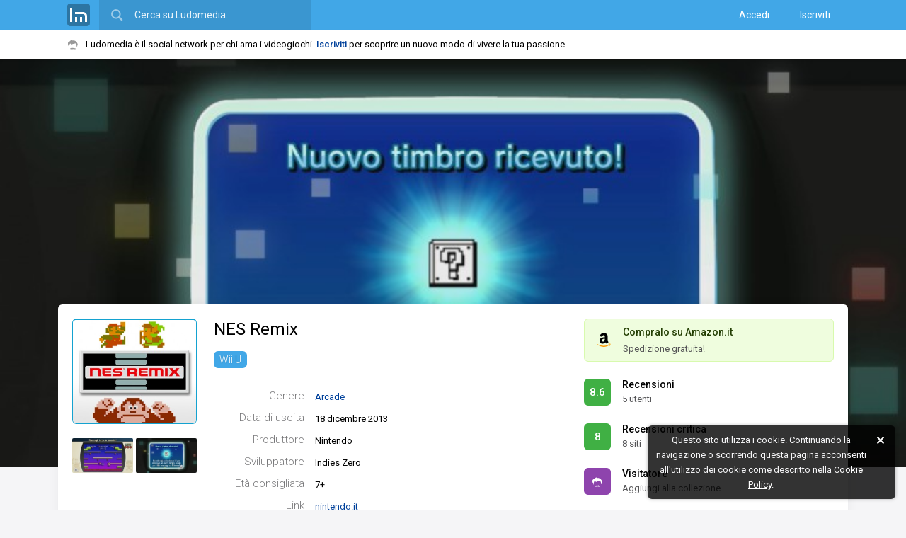

--- FILE ---
content_type: text/html; charset=UTF-8
request_url: https://www.ludomedia.it/wii-u/nes-remix/
body_size: 12207
content:
<!DOCTYPE html><html lang="it" class="desktop sidebarPreinit"><head><script>null!==window.navigator.userAgent.match(/MSIE|Trident/)&&(location.href="microsoft-edge:"+location.href,setTimeout((function(){location.href="https://support.microsoft.com/it-it/office/il-sito-web-che-si-stava-cercando-di-raggiungere-non-funziona-con-internet-explorer-8f5fc675-cd47-414c-9535-12821ddfc554"}),1e3));</script><!-- TradeDoubler site verification 3080864 --><meta http-equiv="Content-Type" content="text/html; charset=UTF-8"/><link rel="apple-touch-icon" sizes="180x180" href="/static/img/logo/icon/apple-touch-icon.png?v=v2017841150"><link rel="icon" type="image/png" href="/static/img/logo/icon/favicon-16x16.png?v=v2017841150" sizes="16x16"><link rel="manifest" href="/static/img/logo/icon/manifest.json?v=v2018725"><link rel="mask-icon" href="/static/img/logo/icon/safari-pinned-tab.svg?v=v2017841150" color="#01579b"><link rel="shortcut icon" href="/static/img/logo/icon/favicon.ico?v=v2017841150"><meta name="msapplication-config" content="/static/img/logo/icon/browserconfig.xml?v=v2017841150"><meta name="theme-color" content="#121212"><meta name="apple-mobile-web-app-title" content="Ludomedia"><meta name="application-name" content="Ludomedia">
<link rel="preconnect" href="https://fonts.gstatic.com"> <link rel="dns-prefetch" href="https://fonts.gstatic.com" /><link href="/static/ui/min/7sofh18henj000.css" rel="stylesheet" data-loader-priorita="10" type="text/css" /><style data-loader-priorita="30" class="pagRisorsa">#uiPagine{width:100%;max-width:none!important}.giocoSfondo{position:relative;height:80vh;max-height:1000px}.giocoSfondo .sfondoAbs{overflow:hidden;height:100%;position:absolute;top:0;left:0;width:100%;background:#121212}.giocoSfondo .sfondo{position:absolute;top:0;left:0;right:0;bottom:0;background-size:cover;background-repeat:no-repeat;background-position:center 25%;opacity:0;transition:opacity 0.5s}.giocoSfondo .sfondo.visibile{opacity:1}.giocoBody.senzaSfondo{margin-top:20px}.giocoBody.conSfondo{margin-top:-32vh;position:relative;z-index:1}@media screen and (min-height:1000px){.giocoBody.conSfondo{margin-top:-300px}}.giocoBody.conSfondo .giocoTop{margin-bottom:30px;box-shadow:0 1px 15px var(--blocco-rilievo-shadow-2-color)}.giocoTopSin{float:left;width:176px}.giocoTop .coverWp{position:relative}.giocoTop .coverWp .blurBack{display:none}.giocoTop .coverWp.conBlur{padding:42px 0;overflow:hidden;border-radius:6px}.giocoTop .coverWp.conBlur .blurBack{position:absolute;z-index:1;left:-10px;top:-10px;right:-10px;bottom:-10px;background-repeat:no-repeat;background-size:cover;background-position:center center;filter:blur(10px) brightness(.8);display:block}.giocoTop .coverWp.conBlur .coverImg{position:relative;z-index:2;border:0;border-radius:0}.giocoTopSin .coverWp{margin-bottom:20px}.giocoTopSin .coverImg{width:100%;box-sizing:border-box}.giocoTopDes .coverWp{display:none}.giocoTopImg{margin-top:-4px;opacity:0;transition:opacity 0.15s}.giocoTopImg .visibile{float:left;width:86px;margin-top:4px}.giocoTopImg .visibile:nth-child(even){margin-left:4px}.giocoTopImg img{width:100%;border-radius:2px}.giocoTopDes{margin-left:200px;position:relative}.giocoTopDes .strumenti{position:absolute;bottom:0;right:0}.giocoTopDes .titoloGioco{font-weight:400;font-size:24px;line-height:1.3;white-space:nowrap;overflow:hidden;margin:0}.giocoTopDes .infoBox{margin:30px 0 0}.giocoTopDes .informazioni{margin:15px 55px 0 0;display:none}.giocoTopDes .listaPiattaforme ul{list-style:none;margin:5px 0 0}.giocoTopDes .listaPiattaforme li{display:inline-block;margin-top:10px;margin-right:10px}.giocoTopDes .infoSinistra{float:left;width:510px}.giocoTopDes .colonnaDestra{margin-left:510px}.giocoTopDes .boxGiocoAmz{margin:0 0 13px 13px}.giocoPulsante{position:relative;padding:8px 12px;border-radius:6px;border:1px solid transparent;margin-bottom:5px}.giocoPulsante .linkAbs{position:absolute;left:0;right:0;bottom:0;top:0}.giocoPulsante.on,html.desktop .giocoPulsante:hover{border:1px solid var(--cliccabile-evidenza-border-color)}.giocoPulsante .vs{float:left;padding:0;margin-top:2px;margin-right:16px;width:38px;height:38px;line-height:38px}.giocoPulsante .vd{color:var(--pulsante-color);overflow:hidden}.giocoPulsante .titolo{color:var(--pulsante-color);font-weight:500;font-size:14px;white-space:nowrap;overflow:hidden;text-overflow:ellipsis;margin-bottom:0;line-height:1.5}.giocoPulsante .titolo a{color:var(--pulsante-color)}.giocoPulsante .sottotitolo{line-height:1.5;margin-bottom:0;color:var(--pulsante-testo-secondario-color)}.giocoContenutoSin{float:left;width:20%}.giocoContenutoCen{float:left;width:58%;box-sizing:border-box;padding:0 20px}.giocoContenutoDes{float:right;width:22%}.giocoAlertSloggato{position:relative}.giocoAlertSloggato .baffoLosco{position:absolute;top:50%;margin-top:-16px}.giocoAlertSloggato .spazioBaffo{padding-left:42px}.giocoAlertSloggato .iscriviti{width:20%;text-align:right}.giocoAlertSloggato .vuoiScrivere{width:80%;margin:0}.giocoLoadingIco{margin-top:30px}.giocoHead{position:relative}.giocoHead .titoloConPulsante .sn{overflow:hidden;margin:0}.giocoHead .titoloConPulsante .ds{float:right;margin-left:20px;margin-top:-5px}.giocoImmaginiLm{margin:10px 0 0 -10px}.giocoImmaginiLm .imgLink{width:25%;float:left;padding:10px 0 0 10px;box-sizing:border-box}.giocoImmaginiLm img{width:100%;border-radius:2px}.giocoRecensioniStat{margin:20px 0 0}.giocoRecensioniStat .votoBox{float:left;margin-right:15px;margin-top:3px}.giocoRecensioniStat .tt{font-weight:700}.giocoRecensioniStat p{margin:0}.giocoFasceVoti .apriRecensioniFascia{cursor:pointer;display:block;padding:3px 0}.giocoFasceVoti .cl1{width:20%}.giocoFasceVoti .cl2{width:50%}.giocoFasceVoti .cl3{width:30%}.giocoFasceVoti .nomeFascia{margin-left:20px;color:var(--testo-base-color)}.giocoFasceVoti .votiFascia{margin-left:15px;color:var(--sottotitolo-color)}.giocoFasceVoti .fascia{padding:5px 0;border:1px solid transparent}.giocoFasceVoti .fascia:hover .barraPerc{opacity:.9}.giocoFasceVoti .fascia.on{border:1px solid var(--cliccabile-evidenza-border-color)}.giocoFasceVoti .fascia.on .nomeFascia{font-weight:700}.giocoGiocatoriStat{margin-top:20px}.giocoGiocatoriStat .totali{margin:0 0 5px;line-height:24px}.giocoGiocatoriStat .totaliNum{font-size:18px;margin-right:10px}.giocoGiocatoriStat .totaliNum,.giocoGiocatoriStat .totaliTxt{display:inline-block;vertical-align:middle}.giocoGiocatoriStat .blocchi{margin-left:-15px}.giocoGiocatoriStat .blocco{float:left;width:50%}.giocoGiocatoriStat .bloccoIn{margin-left:15px;margin-top:15px}.giocoGiocatoriStat .desc{margin:0}.giocoGiocatoriStat .descSn{float:left}.giocoGiocatoriStat .descDs{float:right;color:var(--testo-secondario-2-color)}.giocoGiocatoriLista{margin-left:-12px;margin-top:15px}.giocoGiocatoriLista .utn{width:50%}.giocoGiocatoriLista .utn>a{margin:0 0 12px 12px}.giocoCritica h3.titoloEspansione{margin:0}.giocoCriticaTab{width:100%;margin:0 0 15px}.giocoCriticaTab td{padding:8px 0}.giocoCriticaTab .t1,.giocoCriticaTab .t2{width:50px}.giocoCriticaTab .votoBox{cursor:help}.giocoCriticaTab .t3{vertical-align:middle}.giocoCriticaTab .t4{width:160px}.giocoCriticaTab .t4Ridotto{display:none}.giocoCriticaTab .trMostraTutteRece td{padding:0}.giocoCriticaTab .rapportoFinale.laterale{margin-left:5px}.giocoCriticaTab .rapportoFinale.zero,.giocoCriticaTab .rapportoFinale.zero.it{color:var(--testo-disabilitato-color)}.giocoCriticaStat{margin-bottom:20px}.giocoCriticaStat .votoBox{float:left;margin-right:15px;margin-top:5px}.giocoCriticaStat .mediaModaMediana{overflow:hidden}.giocoCriticaStat .media{float:left;width:50%}.giocoCriticaStat .modaMediana{overflow:hidden}.giocoCriticaStat p{margin:0;line-height:1.7}.giocoCriticaStat .tt{margin-right:6px}.giocoCriticaStat .ttMedia{font-weight:700}.giocoCriticaStat .vl{color:var(--testo-secondario-color)}.giocoCriticaPosNeg{list-style:none;margin:0;overflow:hidden}.giocoCriticaPosNeg li{width:49%;float:left}.giocoCriticaPosNeg span{margin-right:10px}.giocoCriticaPosNeg .neg{margin-left:1%}.giocoCriticaTab .rapportoFinale.pos,.giocoCriticaPosNeg .pos a{color:#27ae60}.giocoCriticaTab .rapportoFinale.neg,.giocoCriticaPosNeg .neg a{color:#E74C3C}</style><style data-loader-priorita="70" class="pagRisorsa"> .backgroundTemaCorrente{background-color:#41A7E7}.menuNavHr a.sel{border-color:#41A7E7}</style><link href="https://fonts.googleapis.com/css2?family=Roboto+Condensed&amp;family=Roboto:ital,wght@0,300;0,400;0,500;0,700;1,400&amp;display=swap" rel="stylesheet"> 
<title>NES Remix - Wii U - Ludomedia</title>
<meta name="description" content="NES Remix ha una media voti di 8 con 8 recensioni della critica e 5 recensioni dei giocatori. Sviluppato da Indies Zero e prodotto da Nintendo, è un gioco arcade uscito il 18 dicembre 2013 per Wii U." />
<meta name="keywords" content="nes remix" />
<meta name="twitter:site" content="@ludomedia" />
<meta name="twitter:creator" content="@ludomedia" />
<meta name="twitter:card" content="summary_large_image" />
<meta name="twitter:image" content="https://ldm.r1-it.storage.cloud.it/screens/10/56/1056dafcabbefdee2d2e6e4283f8fcd8.jpg" />
<meta property="og:site_name" content="Ludomedia" />
<meta property="og:title" content="NES Remix" />
<meta property="og:type" content="game" />
<meta property="og:description" content="NES Remix ha una media voti di 8 con 8 recensioni della critica e 5 recensioni dei giocatori. Sviluppato da Indies Zero e prodotto da Nintendo, è un gioco arcade uscito il 18 dicembre 2013 per Wii U." />
<meta property="og:url" content="https://www.ludomedia.it/wii-u/nes-remix/" />
<meta property="og:image" content="https://ldm.r1-it.storage.cloud.it/covers/wiiu/nes-remix-5a395d1755f5c.jpg" />
<link rel="canonical" href="https://www.ludomedia.it/wii-u/nes-remix/" />
<link rel="image_src" href="https://ldm.r1-it.storage.cloud.it/covers/wiiu/nes-remix-5a395d1755f5c.jpg" />
<meta name="viewport" content="width=device-width, height=device-height, initial-scale=1.0, maximum-scale=1.0, user-scalable=no, target-densityDpi=device-dpi"/><meta name="mobile-web-app-capable" content="yes"><link rel="alternate" type="application/rss+xml" title="Ludomedia" href="https://www.ludomedia.it/feed-rss" /><meta property="fb:app_id" content="113091118736473" /><meta property="fb:page_id" content="214615330498" /><meta name="msvalidate.01" content="E86B1B61ADF156383BA6CCE5BC244D45" /><script async src="https://www.googletagmanager.com/gtag/js?id=UA-13126513-2"></script>
<script>
GA_MEASUREMENT_ID = 'UA-13126513-2';
window.dataLayer = window.dataLayer || [];
function gtag(){dataLayer.push(arguments);}
gtag('js', new Date());
gtag('config', GA_MEASUREMENT_ID, {"anonymize_ip":true});
</script></head><body><div id="uiWrapper"><div id="uiLoadingPagina"><div class="barra"></div></div><div id="uiHeader" class="reminderOn"><div id="uiHeaderFix"><div id="uiHeaderBlue" class="backgroundTemaCorrente"><div id="uiHeaderCen" class="uiWidth"><div class="cfix"><a href="/" title="Ludomedia" class="clickabileHeader logoLm"><span class="ico32x32 icoLogoBoxato32Opaco"></span></a><div id="uiHeaderCerca"><input type="text" value="" placeholder="Cerca su Ludomedia…" name="cerca" /><span class="ico24x24 icoCercaBianca"></span></div><div id="uiHeaderUtente" class="cfix"><nav class="accessoCreaProfilo"><a href="/accedi" title="Accedi con il tuo profilo">Accedi</a> <a href="/iscriviti" title="Crea il tuo profilo su Ludomedia" class="margineSin">Iscriviti</a> </nav></div></div></div></div><div id="uiReminder"><div class="uiWidth cfix noWrapEll"><div id="uiReminderPd"><span class="ico16x16 icoBaffo mr2 icoAlFix"></span>Ludomedia è il social network per chi ama i videogiochi. <a href="/iscriviti" class="call2Action" title="Crea il tuo profilo su Ludomedia">Iscriviti</a> per scoprire un nuovo modo di vivere la tua passione.</div></div></div></div></div><div id="uiBody" class="siFooter headerTopReminder"><div id="uiPagine" class="uiWidth"><div class="uiPagina">
<script type="application/ld+json">{
    "@context": "https://schema.org",
    "@type": "BreadcrumbList",
    "itemListElement": [
        {
            "@type": "ListItem",
            "position": 1,
            "name": "Wii U",
            "item": "https://www.ludomedia.it/wii-u/"
        },
        {
            "@type": "ListItem",
            "position": 2,
            "name": "NES Remix",
            "item": "https://www.ludomedia.it/wii-u/nes-remix/"
        }
    ]
} 
</script>
<script type="application/ld+json">{
    "@context": "https://schema.org/",
    "@type": "VideoGame",
    "applicationCategory": "Game",
    "name": "NES Remix",
    "description": "Sviluppato da Indies Zero e prodotto da Nintendo, NES Remix \u00e8 un gioco arcade uscito il 18 dicembre 2013 per Wii U.",
    "url": "https://www.ludomedia.it/wii-u/nes-remix/",
    "genre": "Arcade",
    "gamePlatform": "Wii U",
    "operatingSystem": "Wii U",
    "author": {
        "@type": "Organization",
        "name": "Indies Zero"
    },
    "publisher": {
        "@type": "Organization",
        "name": "Nintendo"
    },
    "contentRating": "PEGI 7+",
    "image": "https://ldm.r1-it.storage.cloud.it/covers/wiiu/nes-remix-5a395d1755f5c.jpg",
    "sameAs": "https://www.nintendo.it/Giochi/Giochi-scaricabili-per-Wii-U/NES-Remix-842880.html",
    "aggregateRating": {
        "@type": "AggregateRating",
        "bestRating": "10",
        "worstRating": "0.1",
        "ratingValue": "8.0",
        "ratingCount": "8",
        "reviewCount": "8"
    }
}</script><div class="uiWrapperPaginaT0 giocoWp"><div class="giocoSfondo"><div class="sfondoAbs"><a href="https://ldm.r1-it.storage.cloud.it/screens/1b/c5/1bc55e13e555ed78a12eb7cf4c8246eb.jpg" class="sfondo" style="background-image:url('https://ldm.r1-it.storage.cloud.it/screens/1b/c5/1bc55e13e555ed78a12eb7cf4c8246eb.jpg')" data-src="https://ldm.r1-it.storage.cloud.it/screens/1b/c5/1bc55e13e555ed78a12eb7cf4c8246eb.jpg"></a></div></div><div class="uiWidth giocoBody conSfondo"><header class="giocoTop boxBianco pd20 cfix"><div class="giocoTopSin"><figure class="coverWp"><a href="/wii-u/nes-remix/" title="NES Remix (Wii U)" class="pagApriAsync"><div class="blurBack" style="background-image:url(https://ldm.r1-it.storage.cloud.it/covers/wiiu/nes-remix-5a395d1755f5c.jpg)"></div><img data-lazy-src="https://ldm.r1-it.storage.cloud.it/covers/wiiu/nes-remix-5a395d1755f5c.jpg" alt="Cover NES Remix (Wii U)" class="coverImg coverBoxata p33 lazyImgFade" /></a></figure><aside class="giocoTopImg cfix"><a href="https://ldm.r1-it.storage.cloud.it/screens/10/56/1056dafcabbefdee2d2e6e4283f8fcd8.jpg" class="galleryLink visibile" data-gallery-group="gioco-57818" title="Immagine NES Remix (Wii U)"><img src="https://ldm.r1-it.storage.cloud.it/screens/10/56/thumbs/1056dafcabbefdee2d2e6e4283f8fcd8.jpg" alt="Immagine NES Remix (Wii U)" class="lazyImgFade" /></a> <a href="https://ldm.r1-it.storage.cloud.it/screens/1b/c5/1bc55e13e555ed78a12eb7cf4c8246eb.jpg" class="galleryLink visibile" data-gallery-group="gioco-57818" title="Immagine NES Remix (Wii U)"><img src="https://ldm.r1-it.storage.cloud.it/screens/1b/c5/thumbs/1bc55e13e555ed78a12eb7cf4c8246eb.jpg" alt="Immagine NES Remix (Wii U)" class="lazyImgFade" /></a> </aside></div><div class="giocoTopDes"><div class="floatMarginFix"><div class="cfix"><div class="infoSinistra"><h1 class="titoloGioco"><a href="/wii-u/nes-remix/" title="NES Remix (Wii U)" class="titoloCliccabile pagApriAsync">NES Remix <span style="display:none">Wii U</span></a></h1><nav class="listaPiattaforme"><ul><li><a href="/wii-u/nes-remix/" title="NES Remix (Wii U)" class="targhetta pagApriAsync" data-async-mantieni-scroll="1" style="background:#41a7e7">Wii U</a></li></ul></nav><figure class="coverWp"><a href="/wii-u/nes-remix/" title="NES Remix (Wii U)" class="pagApriAsync"><div class="blurBack" style="background-image:url(https://ldm.r1-it.storage.cloud.it/covers/wiiu/nes-remix-5a395d1755f5c.jpg)"></div><img data-lazy-src="https://ldm.r1-it.storage.cloud.it/covers/wiiu/nes-remix-5a395d1755f5c.jpg" alt="Cover NES Remix (Wii U)" class="coverImg coverBoxata p33 lazyImgFade" /></a></figure><dl class="infoBox l25"><dt>Genere</dt><dd><a href="/wii-u/per-genere/23-arcade/1" title="Migliori arcade per Wii U" class="pagApriAsync">Arcade</a></dd><dt>Data di uscita</dt><dd>18 dicembre 2013</dd><dt>Produttore</dt><dd>Nintendo</dd><dt>Sviluppatore</dt><dd>Indies Zero</dd><dt>Età consigliata</dt><dd><span style="cursor:pointer" title="&lt;img src=&quot;/static/img/pegi/7.png&quot; style=&quot;margin-right:5px&quot;&gt;PEGI" class="tooltipRight">7+</span></dd><dt>Link</dt><dd><a href="https://www.nintendo.it/Giochi/Giochi-scaricabili-per-Wii-U/NES-Remix-842880.html" target="_blank">nintendo.it</a></dd></dl><p class="informazioni">Rivisita i tempi passati e affronta alcuni dei giochi classici più noti! Con NES™ Remix, dovrai diventare un esperto nelle versioni in pillola di 16 giochi Nintendo del passato. Salta le botti nel classico Arcade Donkey Kong, raccogli le rupie in The Legend of Zelda, fai impennate in Excitebike, e tanto altro ancora... il più velocemente possibile!<br />
Sblocca livelli aggiuntivi raccogliendo Stelle, poi metti alla prova i tuoi riflessi old-school per superare i livelli Remix. I giochi che pensavi di conoscere sono stati trasformati con bizzarre regole e nuove meccaniche; alcuni sono completamente diversi! Riuscirai a riadattare le tue abilità per superare le strane e incredibili sfide che ti attendono?<br />
Più di 200 livelli basati sui classici più amati di Nintendo in NES™ Remix, solo nel Nintendo eShop su Wii U!</p></div><div class="colonnaDestra"><div class="floatMarginFix"><aside class="boxGiocoAmz"><a href="https://www.ludomedia.it/roggan.php?u=https%3A%2F%2Fwww.amazon.it%2Fgp%2Fsearch%3Fie%3DUTF8%26keywords%3DNES%2BRemix%26tag%3Dludomediait-21&amp;c=895d96423ea5a80c6145e43d9ab2cbc0" target="_blank" rel="nofollow"><span class="ico24x24 icoAmazon"></span><p class="pr pr1">Compralo su Amazon.it</p><p class="pr pr2"><span class="sped">Spedizione gratuita!</span></p></a></aside><div title="Recensioni NES Remix (Wii U)" class="giocoPulsante cfix" data-sezione="4"><a href="/wii-u/nes-remix/recensioni" class="linkAbs apriSezioneGioco" data-sezione="4"></a><div class="votoBox vs utn" data-vbg="8">8.6</div> <div class="vd"><h3 class="titolo"><a href="/wii-u/nes-remix/recensioni" class="apriSezioneGioco" data-sezione="4" title="Recensioni NES Remix (Wii U)">Recensioni</a></h3><p class="sottotitolo">5 utenti</p></div></div> <div title="Recensioni critica NES Remix (Wii U)" class="giocoPulsante cfix" data-sezione="3"><a href="/wii-u/nes-remix/recensioni-critica" class="linkAbs apriSezioneGioco" data-sezione="3"></a><div class="votoBox vs" data-vbg="8">8</div> <div class="vd"><h3 class="titolo"><a href="/wii-u/nes-remix/recensioni-critica" class="apriSezioneGioco" data-sezione="3" title="Recensioni critica NES Remix (Wii U)">Recensioni critica</a></h3><p class="sottotitolo">8 siti</p></div></div><div class="giocoPulsante cfix"><a href="/iscriviti" onclick="lm.apriFboxSloggato();return false" class="linkAbs"></a><div class="votoBox vs utn"><span class="ico16x16 icoBaffo baffoLosco icoFilterWhite"></span></div> <div class="vd"><h3 class="titolo">Visitatore</h3><p class="sottotitolo">Aggiungi alla collezione</p></div></div> </div></div></div><p class="informazioni">Rivisita i tempi passati e affronta alcuni dei giochi classici più noti! Con NES™ Remix, dovrai diventare un esperto nelle versioni in pillola di 16 giochi Nintendo del passato. Salta le botti nel classico Arcade Donkey Kong, raccogli le rupie in The Legend of Zelda, fai impennate in Excitebike, e tanto altro ancora... il più velocemente possibile!<br />
Sblocca livelli aggiuntivi raccogliendo Stelle, poi metti alla prova i tuoi riflessi old-school per superare i livelli Remix. I giochi che pensavi di conoscere sono stati trasformati con bizzarre regole e nuove meccaniche; alcuni sono completamente diversi! Riuscirai a riadattare le tue abilità per superare le strane e incredibili sfide che ti attendono?<br />
Più di 200 livelli basati sui classici più amati di Nintendo in NES™ Remix, solo nel Nintendo eShop su Wii U!</p></div><button class="it off strumenti" data-top=1><span class="ico16x16 icoRiduci"></span></button><div class="ludomenu menuStrumenti"><ul><li><a onclick="lm.condividiSu.apri();return false">Condividi URL</a></li><li><a onclick="lm.apriFboxSegnalazione('t=3&amp;id=57818');return false">Segnala un errore</a></li><li><a onclick="lm.apriFboxSegnalazione('t=2&amp;id=57818');return false">Segnala recensione</a></li></ul></div></div></header><div class="giocoContenutoWp cfix"><div class="giocoContenutoSin"><nav class="boxTrasparente"><ul class="menuVrt filtroBch" data-jsid="BachecaGioco"><li><a href="/wii-u/nes-remix/" title="NES Remix - Wii U" data-sezione="0" data-tipo="0" data-titolo="NES Remix - Wii U" class="ogg icoHoverOn on">Tutto</a></li><li><a href="/wii-u/nes-remix/immagini" title="Immagini - NES Remix - Wii U" data-sezione="1" data-tipo="8" data-titolo="Immagini - NES Remix - Wii U" class="ogg icoHoverOn"><span class="ico16x16 icoI8 icoSinistra"></span>Immagini</a></li><li><a href="/wii-u/nes-remix/video" title="Video - NES Remix - Wii U" data-sezione="2" data-tipo="7" data-titolo="Video - NES Remix - Wii U" class="ogg icoHoverOn"><span class="ico16x16 icoI7 icoSinistra"></span>Video</a></li><li><a href="/wii-u/nes-remix/recensioni-critica" title="Recensioni della critica - NES Remix - Wii U" data-sezione="3" data-tipo="-1" data-titolo="Recensioni della critica - NES Remix - Wii U" class="ogg icoHoverOn"><span class="ico16x16 icoListaVr icoSinistra"></span>Recensioni della critica</a></li><li><a href="/wii-u/nes-remix/recensioni" title="Recensioni - NES Remix - Wii U" data-sezione="4" data-tipo="1" data-titolo="Recensioni - NES Remix - Wii U" class="ogg icoHoverOn"><span class="ico16x16 icoI1 icoSinistra"></span>Recensioni</a></li><li><a href="/wii-u/nes-remix/giocatori" title="Giocatori - NES Remix - Wii U" data-sezione="10" data-tipo="-1" data-titolo="Giocatori - NES Remix - Wii U" class="ogg icoHoverOn"><span class="ico16x16 icoG3 icoSinistra"></span>Giocatori</a></li></ul></nav><aside class="boxTrasparente"><div class="boxTitolo fw500"><h3 class="hTitolo"><a href="/wii-u/nes-remix/giocatori" class="apriSezioneGioco" data-sezione="10" title="Giocatori - NES Remix - Wii U">Giocatori (22)</a></h3></div><ul class="lista50Vrt"><li><a href="/spurple-58007" class="link cfix" title="spurple"><img src="https://ldm3.r1-it.storage.cloud.it/av/25/4/1/thumbs/67ebb44ae7c3d.png" alt="Avatar spurple" class="avatar" /> <span class="destra">spurple</span></a></li><li><a href="/virtual90-50281" class="link cfix" title="Virtual90"><img src="https://ldm2.r1-it.storage.cloud.it/av/21/8/29/thumbs/612ac09e9dce2.jpg" alt="Avatar Virtual90" class="avatar" /> <span class="destra">Virtual90</span></a></li><li><a href="/atarucf-33552" class="link cfix" title="AtaruCF"><img src="https://ldm2.r1-it.storage.cloud.it/av/17/12/25/thumbs/5a414a19167e0.jpg" alt="Avatar AtaruCF" class="avatar" /> <span class="destra">AtaruCF</span></a></li><li><a href="/mario6493-8472" class="link cfix" title="Mario6493"><img src="https://ldm2.r1-it.storage.cloud.it/av/17/2/9/thumbs/589c777ebf516.png" alt="Avatar Mario6493" class="avatar" /> <span class="destra">Mario6493</span></a></li><li><a href="/il-fuoco-2792" class="link cfix" title="il fuoco"><img src="https://ldm2.r1-it.storage.cloud.it/av/20/7/27/thumbs/5f1dfdec48282.jpg" alt="Avatar il fuoco" class="avatar" /> <span class="destra">il fuoco</span></a></li><li><a href="/wii-u/nes-remix/giocatori" class="link noav apriSezioneGioco" data-sezione="10"><span class="avatar mostraAltri">+</span><span class="destra">Mostra altri</span></a></li></ul></aside><aside class="boxTrasparente"><div class="boxTitolo fw500"><h3 class="hTitolo"><a href="/wii-u/per-genere/23-arcade/1" class="cursorPointer pagApriAsync">Migliori arcade per Wii U</a></h3></div><div class="listaGiochiVrTiny"><div><a href="/wii-u/fast-racing-neo/" class="gioco cfix pagApriAsync" title="FAST Racing NEO - Wii U"><span class="sin">   <img src="https://ldm.r1-it.storage.cloud.it/covers/wiiu/thumbs/fast-racing-neo-5a394f01d9f10.jpg" alt="Cover FAST Racing NEO - Wii U" class="cover" /></span><span class="des"><span class="titolo riga"><span class="posizione">1.</span> FAST Racing NEO</span><span class="stato riga"><span class="testoSpazioDestra votoCl" data-vcl="8">8.4</span> voto critica</span></span></a><a href="/wii-u/nes-remix/" class="gioco cfix pagApriAsync" title="NES Remix - Wii U"><span class="sin">   <img src="https://ldm.r1-it.storage.cloud.it/covers/wiiu/thumbs/nes-remix-5a395d1755f5c.jpg" alt="Cover NES Remix - Wii U" class="cover" /></span><span class="des"><span class="titolo riga"><span class="posizione">2.</span> NES Remix</span><span class="stato riga"><span class="testoSpazioDestra votoCl" data-vcl="8">8</span> voto critica</span></span></a><a href="/wii-u/pokken-tournament/" class="gioco cfix pagApriAsync" title="Pokkén Tournament - Wii U"><span class="sin">   <img src="https://ldm.r1-it.storage.cloud.it/covers/wiiu/thumbs/pokken-tournament-5a3949b6a9b0c.jpg" alt="Cover Pokkén Tournament - Wii U" class="cover" /></span><span class="des"><span class="titolo riga"><span class="posizione">3.</span> Pokkén Tournament</span><span class="stato riga"><span class="testoSpazioDestra votoCl" data-vcl="7">7.9</span> voto critica</span></span></a><a href="/wii-u/ultratron/" class="gioco cfix pagApriAsync" title="Ultratron - Wii U"><span class="sin">   <img src="https://ldm.r1-it.storage.cloud.it/covers/wiiu/thumbs/Ultratron.jpg" alt="Cover Ultratron - Wii U" class="cover" /></span><span class="des"><span class="titolo riga"><span class="posizione">4.</span> Ultratron</span><span class="stato riga"><span class="testoSpazioDestra votoCl" data-vcl="7">7.2</span> voto critica</span></span></a><a href="/wii-u/hot-rod-racer/" class="gioco cfix pagApriAsync" title="Hot Rod Racer - Wii U"><span class="sin">   <img src="https://ldm.r1-it.storage.cloud.it/covers/wiiu/thumbs/hot-rod-racer-5a3b9732d2c83.jpg" alt="Cover Hot Rod Racer - Wii U" class="cover" /></span><span class="des"><span class="titolo riga"><span class="posizione">5.</span> Hot Rod Racer</span><span class="stato riga"><span class="testoSpazioDestra votoCl" data-vcl="nd">ND</span> voto critica</span></span></a></div></div></aside></div><div class="giocoContenutoDes"><aside class="boxTrasparente boxpbiLink"><div><div><div class="col"><a href="https://www.ludomedia.it/ad.php?aid=11768&amp;acd=7a8760621376b102cf9f73e0a8d555055773fffccaaae040d05b30d8cc4be83d&amp;acp=03d05c7c97a7464f9b661d5dcfa4b4d54cf5c7bf" target="_blank" rel="nofollow" title="Super Mario Galaxy 2" class="pbiLink icoHoverOn cfix"><span class="sin"><img src="https://m.media-amazon.com/images/I/51qAOaHOfiL._SL160_.jpg" alt="Super Mario Galaxy 2" class="thumb" /><img src="https://www.google.com/s2/favicons?domain=www.amazon.it" alt="Amazon.it" class="icona16" /></span><span class="ds"><span class="titolo">Super Mario Galaxy 2</span><span class="foot"><span class="prezzo p1">33,50 €</span><span class="prezzo p2">69,90 €</span></span></span></a></div><div class="col"><a href="https://www.ludomedia.it/ad.php?aid=212061&amp;acd=26d7287bc604b9ca640792a85996445355c8ff332a175ebdbc6c123197648180&amp;acp=15914e02d54e83588f0d40f2168e99bfb66752b5" target="_blank" rel="nofollow" title="Nintendo Land Wii U" class="pbiLink icoHoverOn cfix"><span class="sin"><img src="https://m.media-amazon.com/images/I/51xc5mmOtFL._SL160_.jpg" alt="Nintendo Land Wii U" class="thumb" /><img src="https://www.google.com/s2/favicons?domain=www.amazon.it" alt="Amazon.it" class="icona16" /></span><span class="ds"><span class="titolo">Nintendo Land Wii U</span><span class="foot"><span class="prezzo p1">14,90 €</span><span class="prezzo p2">22,70 €</span></span></span></a></div><div class="col"><a href="https://www.ludomedia.it/ad.php?aid=219366&amp;acd=48559eb96e5295e1505463a374ce9566b6784ecb963dd08343793ad70cff77fb&amp;acp=1cd4d87e3440c8be8b08aef7b412d6987b0d79a1" target="_blank" rel="nofollow" title="Call of Duty: Black Ops II [Edizione: Regno Unito]" class="pbiLink icoHoverOn cfix"><span class="sin"><img src="https://m.media-amazon.com/images/I/51cdM3XGf3L._SL160_.jpg" alt="Call of Duty: Black Ops II [Edizione: Regno Unito]" class="thumb" /><img src="https://www.google.com/s2/favicons?domain=www.amazon.it" alt="Amazon.it" class="icona16" /></span><span class="ds"><span class="titolo">Call of Duty: Black Ops II [Edizione: Regno Unito]</span><span class="foot"><span class="prezzo p1">14,69 €</span><span class="prezzo p2">19,48 €</span></span></span></a></div><div class="col"><a href="https://www.ludomedia.it/ad.php?aid=320744&amp;acd=920bc4be3e3a04e224bfc3a7bff9f9a335f59d59c018a66375cf16302a5e221b&amp;acp=05dd1b5306f0e7bb464eb85d9083ebe97d1bd28b" target="_blank" rel="nofollow" title="Paper Mario Color Splash" class="pbiLink icoHoverOn cfix"><span class="sin"><img src="https://m.media-amazon.com/images/I/51lkbKt58WL._SL160_.jpg" alt="Paper Mario Color Splash" class="thumb" /><img src="https://www.google.com/s2/favicons?domain=www.amazon.it" alt="Amazon.it" class="icona16" /></span><span class="ds"><span class="titolo">Paper Mario Color Splash</span><span class="foot"><span class="prezzo p1">38,50 €</span><span class="prezzo p2">49,90 €</span></span></span></a></div><div class="col"><a href="https://www.ludomedia.it/ad.php?aid=314436&amp;acd=c1dfcff1df473dd99d240ab4292caaa1d80724982b7010805f20d1be675231da&amp;acp=a54dddd58ea93c3cf741afdd4c53c720a05ca8a8" target="_blank" rel="nofollow" title="Just Dance 2017 (Nintendo Wii U) - [Edizione: Regno Unito]" class="pbiLink icoHoverOn cfix"><span class="sin"><img src="https://m.media-amazon.com/images/I/51dLoLuhyAL._SL160_.jpg" alt="Just Dance 2017 (Nintendo Wii U) - [Edizione: Regno Unito]" class="thumb" /><img src="https://www.google.com/s2/favicons?domain=www.amazon.it" alt="Amazon.it" class="icona16" /></span><span class="ds"><span class="titolo">Just Dance 2017 (Nintendo Wii U) - [Edizione: Regno Unito]</span><span class="foot"><span class="prezzo p1">24,90 €</span></span></span></a></div><div class="col"><a href="https://www.ludomedia.it/ad.php?aid=165642&amp;acd=46e96d71989f30623257e002985246a1a930c7319ba47ee5ef9e0be7158e3f76&amp;acp=218e054e905130e7b9c8f832f9a2cc3f752ceef4" target="_blank" rel="nofollow" title="Skylanders SuperChargers Starter Pack (Wii)" class="pbiLink icoHoverOn cfix"><span class="sin"><img src="https://m.media-amazon.com/images/I/61OedOXrXbL._SL160_.jpg" alt="Skylanders SuperChargers Starter Pack (Wii)" class="thumb" /><img src="https://www.google.com/s2/favicons?domain=www.amazon.it" alt="Amazon.it" class="icona16" /></span><span class="ds"><span class="titolo">Skylanders SuperChargers Starter Pack (Wii)</span><span class="foot"><span class="prezzo p1">21,90 €</span></span></span></a></div><div class="col"><a href="https://www.ludomedia.it/ad.php?aid=8176&amp;acd=6334eabfe04e8fcc01adc43999af6c379f7d97c698385a5d343b91cffed97769&amp;acp=53b6de359f4a15f1d6d9d5b5473133b34cfc5afc" target="_blank" rel="nofollow" title="Pokémon Battle Revolution" class="pbiLink icoHoverOn cfix"><span class="sin"><img src="https://m.media-amazon.com/images/I/61eJaRQqaxL._SL160_.jpg" alt="Pokémon Battle Revolution" class="thumb" /><img src="https://www.google.com/s2/favicons?domain=www.amazon.it" alt="Amazon.it" class="icona16" /></span><span class="ds"><span class="titolo">Pokémon Battle Revolution</span><span class="foot"><span class="prezzo p1">30,00 €</span></span></span></a></div><div class="col"><a href="https://www.ludomedia.it/ad.php?aid=321379&amp;acd=9b474bed96dcf44419633278fdd9c9d0c7193c3932c1ac2cfa57a876fec00887&amp;acp=af70bed561ae40f224bfcaa9b960276d02468ebe" target="_blank" rel="nofollow" title="Mario Kart 8" class="pbiLink icoHoverOn cfix"><span class="sin"><img src="https://m.media-amazon.com/images/I/61bpEeisUyL._SL160_.jpg" alt="Mario Kart 8" class="thumb" /><img src="https://www.google.com/s2/favicons?domain=www.amazon.it" alt="Amazon.it" class="icona16" /></span><span class="ds"><span class="titolo">Mario Kart 8</span><span class="foot"><span class="prezzo p1">44,90 €</span></span></span></a></div><div class="col"><a href="https://www.ludomedia.it/ad.php?aid=321378&amp;acd=c324948d17319b91886c3a933d04a4c9d7d2ebf973dc15622b0dd105d78a54c3&amp;acp=c5ea668fe18eced7a2fda91970d7963b86c57603" target="_blank" rel="nofollow" title="Just Dance 2016 - [Edizione: Spagna]" class="pbiLink icoHoverOn cfix"><span class="sin"><img src="https://m.media-amazon.com/images/I/518oavKgX6L._SL160_.jpg" alt="Just Dance 2016 - [Edizione: Spagna]" class="thumb" /><img src="https://www.google.com/s2/favicons?domain=www.amazon.it" alt="Amazon.it" class="icona16" /></span><span class="ds"><span class="titolo">Just Dance 2016 - [Edizione: Spagna]</span><span class="foot"><span class="prezzo p1">16,20 €</span></span></span></a></div></div></div></aside></div><div class="giocoContenutoCen"><main class="uiSpazioLaterale500"><div class="giocoHeadWp"><header class="giocoHead noMobile appendiTop boxBianco pd20" style="display:none"><h2 class="mb0">Interventi su NES Remix</h2></header></div><aside class="boxBianco pd20 cfix giocoAlertSloggato"><span class="ico32x32 icoBaffo baffoLosco"></span><div class="spazioBaffo"><p class="inblock vuoiScrivere">Vuoi pubblicare qualcosa su NES Remix?</p><div class="inblock iscriviti"><a href="/iscriviti" class="it verde iscrivitiLink">Iscriviti</a></div></div></aside><section class="bchWp" data-jsid="BachecaGioco" data-id="[57818]" data-tipo="gioco" data-tipo-interventi="0" data-privacy="2" data-async="1"><div class="bchPrivacy" data-jsid="BachecaGioco"><a>Visualizza</a><a class="cursorPointer" data-prv="0">Tutti</a><a class="cursorPointer" data-prv="2">Top</a></div><div class="bchIntWp"></div><div class="bchVuota"><div class="boxBianco pd20 lastChildFix"><p>Non ci sono interventi da mostrare 😔</p></div></div></section></main></div></div></div></div></div></div><footer id="uiFooter"><div id="uiFooterIn"><nav><ul class="footerNavList"><li><span class="footerNavElem">&copy; 2026</span> <a class="footerNavElem" href="/" title="Ludomedia">Ludomedia</a></li><li><a class="footerNavElem pagApriAsync" href="/novita/" title="Notizie e classifiche dal mondo dei videogiochi">Novità</a></li><li><a class="footerNavElem pagApriAsync" href="/domande/1" title="Domande inviate dagli utenti su videogiochi e di ogni genere">Domande</a></li><li><a class="footerNavElem pagApriAsync" href="/mercatino/" title="Annunci di compravendita di giochi e console inviati dagli utenti">Mercatino</a></li><li><a class="footerNavElem pagApriAsync" href="/novita/videogiochi-in-uscita" title="Videogiochi in uscita o usciti di recente">Videogiochi in uscita</a></li><li><a class="footerNavElem pagApriAsync" href="/novita/classifica-videogiochi-top" title="Migliori videogiochi degli ultimi mesi">Top videogiochi ultime uscite</a></li><li><a class="footerNavElem pagApriAsync" href="/novita/videogiochi-del-momento" title="Videogiochi più discussi del momento">Videogiochi del momento</a></li><li><a class="footerNavElem pagApriAsync" href="/ps4/" title="PS4: novità e classifiche">PS4</a></li><li><a class="footerNavElem pagApriAsync" href="/xbox-one/" title="Xbox One: novità e classifiche">Xbox One</a></li><li><a class="footerNavElem pagApriAsync" href="/wii-u/" title="Wii U: novità e classifiche">Wii U</a></li><li><a class="footerNavElem pagApriAsync" href="/xbox-360/" title="Xbox 360: novità e classifiche">Xbox 360</a></li><li><a class="footerNavElem pagApriAsync" href="/ps3/" title="PS3: novità e classifiche">PS3</a></li><li><a class="footerNavElem pagApriAsync" href="/supporto/" title="Centro supporto di Ludomedia">Centro supporto</a></li><li><a class="footerNavElem pagApriAsync" href="/supporto/?c=16" title="Termini di servizio di Ludomedia">Termini di Servizio</a></li><li><a class="footerNavElem pagApriAsync" href="/supporto/?c=23" title="Informativa sulla privacy di Ludomedia">Privacy</a></li></ul></nav></div></footer></div></div><script>lm={"IOS_SAFARI_VER":0,"MOBILE":false,"URL_PAG_INVIA_INTERVENTO":"\/utente\/pubblica","UI_PATH_STATIC":"\/static\/ui","CSRF_TOKEN":"9e3a8cbe62a1134a51e48933334000ebd2ae8bd4"};</script><script>lm.lang={dateTimePickerLocale:"it",leggiTutto:"Leggi tutto",leggiRiduci:"Riduci",mostraSpoiler:"Mostra spoiler",nascondiSpoiler:"Nascondi spoiler",avvisoSpoiler:"Questo contenuto potrebbe includere uno o più spoiler!",scriviQuiCommento:"Scrivi qui un tuo commento",modificheNonSalvate:"Perderai le modifiche non salvate! Confermi di voler continuare?",nessunRisultatoRicerca:"Nessun risultato, prova a modificare la chiave di ricerca.",caricamentoPaginaFallito:"Spiacente, si è verificato un errore. Prova a ricaricare la pagina adesso!",numInLinea:"$1 in linea",mostraTutti:"Mostra tutti",annulla:"Annulla",tornaIndietro:"Torna indietro",salva:"Salva",livello:"Livello",invia:"Invia",ok:"Ok",rimuovi:"Rimuovi",tempofa:{alle:"alle",secFa:"$0 secondi fa",secFa2:"$0 sec fa",minFa:"$0 minuto fa",minFa2:"$0 min fa",minFaPl:"$0 minuti fa",minFaPl2:"$0 min fa",oraFa:"1 ora fa",pocoFa:"poco fa",mesi:["gennaio","febbraio","marzo","aprile","maggio","giugno","luglio","agosto","settembre","ottobre","novembre","dicembre"],mesiAbbr:["gen","feb","mar","apr","mag","giu","lug","ago","set","ott","nov","dic"],giorni:["Domenica","Lunedì","Martedì","Mercoledì","Giovedì","Venerdì","Sabato"],giorniAbbr:["Dom","Lun","Mar","Mer","Gio","Ven","Sab"],oggiAlle:"oggi alle",ieriAlle:"ieri alle",ieri:"ieri",formati:{strftime:{dm:"%e %b",dM:"%e %B",dmy:"%e %b %y",dMY:"%e %B %Y",WdMY:"%A %e %B %Y"},date:{dmy:"d/m/y",dmY:"d/m/Y",Hi:"H:i",His:"H:i:s"}}},segnalaBlocca:"Segnala / Blocca",partecipantiGruppo:"Partecipanti",numPartecipantiGruppo:"$1 partecipanti",unloadMessaggiNonInviati:"Uno o più messaggi non sono stati inviati. Confermi di voler continuare?",mostraPrecedenti:"Mostra i messaggi precedenti",eliminaMessaggi:"Elimina messaggi",eliminaTuttiMessaggi:"Elimina cronologia",eliminaConversazione:"Elimina conversazione",eliminaMessaggiCoSing:"Il messaggio sarà eliminato solo per te. Confermi?",eliminaMessaggiCoPlur:"I messaggi saranno eliminati solo per te. Confermi?",eliminaMessaggiTutti:"Saranno eliminati per te tutti i messaggi della conversazione. Confermi?",eliminaConversazioneCo:"Confermi di voler eliminare la conversazione?",messaggioEliminato:"Messaggio eliminato",visualizzaPartecipanti:"Visualizza partecipanti",apriVersioneEstesa:"Apri in versione estesa",chiudiConversazione:"Chiudi conversazione",riduciConversazione:"Riduci conversazione",vaiAlProfilo:"Vai al profilo",apriNellaChat:"Apri nella chat",risposteInvitoGiocare:["OK, ci sono!","Non ci sono","A che ora?"],modNomeConversazione:"Modifica nome",modLogoConversazione:"Modifica logo",invitaGiocare:"Invita a giocare",selezionaGiocoInvito:"Cerca e seleziona un gioco…",condividiContatto:"Condividi contatto gaming",inserisciNomeAmico:"Inserisci il nome di un tuo amico",limiteUtentiRagg:"Limite partecipanti raggiunto",aggiungiAmici:"Aggiungi amici",aggiungiAmiciSelezionati:"Aggiungi gli amici selezionati",rimuoviDallaConversazione:"Rimuovi dalla conversazione",rimuoviDallaConversazioneCo:"Confermi di voler rimuovere $1 dalla conversazione?",nominaAmministratore:"Nomina amministratore",degradaAmministratore:"Degrada amministratore",amministratore:"Amministratore",nominaAmministratoreCo:"Confermi di voler nominare $1 amministratore dalla conversazione?",degradaAmministratoreCo:"Confermi di voler degradare $1 da amministratore dalla conversazione?",allegato:"Allegato",inviaImmagine:"Invia una o più immagini",immaginiSelezionatePlur:"$1 immagini selezionate",immaginiSelezionateSing:"1 immagine selezionata",inserisciCommentoImmagine:"Inserisci un commento (facoltativo)",rilasciaPerCaricare:"Rilascia per inviare",notifiche:"Notifiche",notificheOn:"Ricevi una notifica quando ti viene inviato un messaggio in questa conversazione.",notificheOff:"Non ricevi notifiche per i messaggi inviati in questa conversazione.",notificheDisattivate:"Hai disattivato le notifiche per questa conversazione.",abbandonaConversazione:"Abbandona conversazione",abbandonaConversazioneCo:"Confermi di voler abbandonare definitivamente la conversazione?",staScrivendo:"sta scrivendo…",invioFallito:"Invio fallito. {Riprovare?}",scriviMessaggio:"Messaggio…",inviaMessaggio:"Invia il messaggio",ultimoAccesso:"Ultimo accesso $1",msgLettoDa:"Visualizzato da $2. Inviato il $1",msgLetto:"Visualizzato. Inviato il $1",msgInviato:"Inviato il $1",msgInCorso:"Invio in corso, attendere",msgErrore:"Errore durante l'invio",partecipanteTu:"Tu",rimuoviLogo:"Rimuovi logo",logoConversazione:"Logo",nomeConversazione:"Nome",selezionaLogo:"Seleziona un logo",chiudi:"Chiudi"};</script><script src="/static/ui/min/2jpndg93dp7g00.js"></script><script>lm.tempoFa.init(1768686473);</script><script>lm.ui.header.init({"categorieRicerca":[{"nome":"Giochi","url":"\/ajax\/cerca\/gioco.php?url","descHTML":"<p>Scrivi il titolo del gioco che stai cercando.<\/p>"},{"nome":"Stanze","url":"\/ajax\/cerca\/stanza.php","descHTML":"<p>Scrivi il nome della stanza che stai cercando.<\/p>"},{"nome":"Utenti","url":"\/ajax\/cerca\/utente.php?url","descHTML":"<p>Scrivi il nome dell'utente che stai cercando.<\/p>"}]});lm.ui.init({"id":"gioco","titolo":"NES Remix - Wii U","mobile":false,"supporto_mobile":true,"supporto_async":true,"async_con_priorita":false,"async_id_duplicabile":true,"swiper_refresh_abilitato":false,"url_indietro":null,"tipo_altezza":1,"id_tema":3,"sfondo_secondario":false,"mostra_reminder":true,"mostra_footer":true,"url":"\/wii-u\/nes-remix\/"},"c975d243647b05122866158c6102d8da");</script><script src="/static/ui/min/4mdspesjhdl000.js" class="pagRisorsa"></script><script class="pagRisorsa">initPagGioco({"idGioco":57818,"hashUtente":null,"keySfondoIniziale":1,"sfondi":["https:\/\/ldm.r1-it.storage.cloud.it\/screens\/10\/56\/1056dafcabbefdee2d2e6e4283f8fcd8.jpg","https:\/\/ldm.r1-it.storage.cloud.it\/screens\/1b\/c5\/1bc55e13e555ed78a12eb7cf4c8246eb.jpg"],"statoUtente":{"collezione":false,"finito":false,"giocato":false,"online":false,"parere":false,"voto":false},"idSezioneIniziale":0,"tipiSezioni":{"0":0,"1":8,"2":7,"3":-1,"4":1,"5":11,"8":3,"7":5,"10":-1},"privacyPredefinita":2,"urlHomeGioco":"\/wii-u\/nes-remix\/"});</script><script>lm.COOKIE_LAW={"txt":"Questo sito utilizza i cookie. Continuando la navigazione o scorrendo questa pagina acconsenti all'utilizzo dei cookie come descritto nella {Cookie Policy}.","url":"\/supporto\/?c=42"};</script><script>$((function(){var o=$(window),e=o.scrollTop();lm.ui.avvisi.crea({id:"cookielaw",contenuto:"<p>"+lm.escape(lm.COOKIE_LAW.txt).replace("{",'<a href="'+lm.escape(lm.COOKIE_LAW.url)+'">').replace("}","</a>")+"</p>"},(function(l){lm.cookie.create("ld_cookielaw",1,63072e3),o.on("scroll.cookielaw",(function(){Math.abs(o.scrollTop()-e)>=1e3&&(l.chiudi(),o.off(".cookielaw"))}))}))}));</script><script>null==lm.cookie.read("ld_fbox_sloggato")&&setTimeout((function(){lm.facebox.apri({get:"/ajax/misc/sloggato.php"},{onDestroy:function(){lm.cookie.create("ld_fbox_sloggato","1",600)}})}),15e3);</script></body></html>

--- FILE ---
content_type: text/html; charset=UTF-8
request_url: https://www.ludomedia.it/ajax/gioco/sezione.php?bch%5Btipo%5D=gioco&bch%5Bid%5D%5B%5D=57818&prv=2&tipoint=0&mobile=0&uri=%2Fwii-u%2Fnes-remix%2F&gid=57818&sezione=0
body_size: 4364
content:
<article id="I2015200" class="lmIntervento lmIntervento_2015200 bchInt boxBianco pd0" data-id-utente="7389" data-id-stanza="0" data-id="2015200"><header class="head cfix"><button type="button" class="it off apriMenuOpzioni icoHoverOn"><span class="ico16x16 icoEspandi"></span></button><div class="ludomenu menuOpzioni"><ul><li><a onclick="lm.apriFboxNotifiche('v=intervento&amp;id=2015200');return false">Segui</a></li><li><a onclick="lm.apriFboxSegnalazione('t=5&amp;id=2015200');return false">Segnala / Blocca</a></li><li><a onclick="lm.condividiSu.apri('https://www.ludomedia.it/fedechief-7389?v=2015200');return false">Condividi URL</a></li><li><a href="/fedechief-7389?v=2015200" class="pagApriAsync">Visualizza singolarmente</a></li></ul></div><div class="headSn"><a href="/fedechief-7389" title="Vai alla bacheca di FedeChief" class="pagApriAsync"><img src="https://ldm2.r1-it.storage.cloud.it/av/20/5/2/thumbs/5ead42fa2b4c1.jpg" alt="FedeChief" class="headAv" /></a></div><div class="headDs"><h2 class="tizioHa stdFontSize"><span class="ico16x16 icoAlFix icoI7 mr1"></span><a href="/fedechief-7389" class="autore pagApriAsync" rel="author">FedeChief</a> ha pubblicato un video</h2><p class="headInfo"><a href="/fedechief-7389?v=2015200" class="headData tooltip pagApriAsync" title="Inviato  8 dicembre 2014 alle 23:39, modificato  8 dicembre 2014 alle 23:40"><time datetime="2014-12-08T23:39:52+01:00"> 8 dic 14</time></a><span class="ico12x12 icoAlFix icoPubblico headPrvIco tooltip" title="Visibile a tutti"></span></p></div></header><div class="player" data-embed="5hzJAhJj1Tw" data-youtube="1"><button class="chiudiLink it w100 squadrato">Chiudi</button></div><a href="https://www.ludomedia.it/roggan.php?u=https%3A%2F%2Fwww.youtube.com%2Fwatch%3Fv%3D5hzJAhJj1Tw&amp;c=2fcbd5f9e7f81e578736730586eba671" class="videoBig apriLink lazyImgFade icoHoverOn" data-lazy-src="https://img.youtube.com/vi/5hzJAhJj1Tw/hqdefault.jpg" target="_blank" rel="nofollow"><span class="opacitaGradienteScrim"></span><span class="videoBigTitolo stdTitolo3b">Title Theme - NES Remix</span><span class="videoBigIco"><span class="ico48x48 icoI7"></span></span></a><p class="videoBigDesc">Music: Title Theme Composer: Toshiyuki Sudo Playlist: http://www.youtube.com/playlist?list=PLz5gUls4mkX9Fco4HqsUxDKOZAeSMTBLp Platform: Wii U</p><div class="wrapperPulsanti"><div class="gruppoPulsanti flex pulsantiIntervento"><button type="button" class="commenta it tiny icoHoverOn off"><span class="ico16x16 icoCommenta mr1"></span><span class="txt">Commenta</span></button> <button type="button" class="miPiace icoHoverOn it tiny off"><span class="ico16x16 icoMiPiace mr1"></span><span class="txt">Mi piace</span></button> <button type="button" class="nonMiPiace icoHoverOn it tiny off"><span class="ico16x16 icoNonMiPiace mr1"></span><span class="txt">Non mi piace</span></button> <button type="button" class="condividi icoHoverOn tiny it off"><span class="ico16x16 icoCondividi mr1"></span><span class="txt">Condividi</span></button> </div></div><div class="footer commentaOff boxInternoBordoT"><div class="mipiaceCondivisioni"><span class="cnd"></span><span class="mipiace"><span class="ico16x16 icoMiPiace on icoAlFix mr1"></span>Piace a <a onclick="lm.interventi.apriFboxVoti(1,2015200);return false" class="cursorPointer">3 persone</a></span></div><div class="commentiWp nascondiInviaS0C bacheca" data-classi="bacheca" data-modalita="1" data-streaming="0"><div class="commentiLista bacheca" data-append-precedenti="0" data-append-nuovi="1"></div><div class="commentiInvia principale toggable bacheca"><div class="opener">Scrivi un commento</div><form class="cfix" name="cmm" method="post" action="/" data-on="0"><input type="hidden" name="invia_come" value="0" /><div class="ds"><div class="floatMarginFix"><p class="tizio senzaCambia"><span class="inviaCome" data-click="0"></span></p><div class="nuvolaTxt noFreccia"><div class="txt"><textarea name="commento" maxlength="5000" cols="5" rows="1" placeholder="Scrivi un commento"></textarea></div><div class="barra barra2"><button type="button" class="it tiny annulla">Annulla</button> <button type="button" class="it tiny verde invia">Invia commento</button></div></div></div></div></form></div><div class="commentiInvia rispondi clonable bacheca" style="display:none"><form class="cfix" name="cmm" method="post" action="/" data-on="0"><input type="hidden" name="rispondi_a" value="" /><input type="hidden" name="invia_come" value="0" /><div class="ds"><div class="floatMarginFix"><p class="tizio senzaCambia"><span class="inviaCome" data-click="0"></span></p><div class="nuvolaTxt noFreccia"><div class="txt"><textarea name="commento" maxlength="5000" cols="5" rows="1" placeholder="Scrivi un commento"></textarea></div><div class="barra barra2"><button type="button" class="it tiny annulla">Annulla</button> <button type="button" class="it tiny verde invia">Invia commento</button></div></div></div></div></form></div></div></div></article><article id="I1835837" class="lmIntervento lmIntervento_1835837 bchInt boxBianco pd0" data-id-utente="8366" data-id-stanza="1480" data-id="1835837"><header class="head cfix"><button type="button" class="it off apriMenuOpzioni icoHoverOn"><span class="ico16x16 icoEspandi"></span></button><div class="ludomenu menuOpzioni"><ul><li><a onclick="lm.apriFboxNotifiche('v=intervento&amp;id=1835837');return false">Segui</a></li><li><a onclick="lm.apriFboxSegnalazione('t=5&amp;id=1835837');return false">Segnala / Blocca</a></li><li><a onclick="lm.condividiSu.apri('https://www.ludomedia.it/nintendo-hall-1480S?i=1835837');return false">Condividi URL</a></li><li><a href="/nintendo-hall-1480S?i=1835837" class="pagApriAsync">Visualizza singolarmente</a></li></ul></div><div class="headSn"><a href="/nintendo-hall-1480S" title="Vai alla bacheca di Nintendo Hall (intervento creato da LuigiEdgeworth)" class="pagApriAsync"><img src="https://ldm2.r1-it.storage.cloud.it/logo/21-11/8/thumbs/6188bb43d95df.png" alt="Nintendo Hall" class="headAv" /></a></div><div class="headDs"><h2 class="tizioHa stdFontSize"><span class="ico16x16 icoAlFix icoI8 mr1"></span><a href="/nintendo-hall-1480S" class="autore pagApriAsync" rel="author">Nintendo Hall</a> ha pubblicato un'immagine nell'album <a href="/nintendo-hall-1480S?v=immagini&amp;album=11159" class="pagApriAsync">Nintendo Hall</a></h2><p class="headInfo"><a href="/nintendo-hall-1480S?i=1835837" class="headData tooltip pagApriAsync" title="Inviato  7 luglio 2014 alle 11:48"><time datetime="2014-07-07T11:48:43+02:00"> 7 lug 14</time></a><span class="ico12x12 icoAlFix icoPubblico headPrvIco tooltip" title="Visibile a tutti"></span></p></div></header><div class="spaziatoreBody"><p class="contenuto" data-url="">NES Remix sarà scontato sull&#039;eShop del Wii U, da €9.99 a €6.99, dal 10/7 al 24/7. <br />
<a href="https://www.ludomedia.it/roggan.php?u=http%3A%2F%2Fnintendohall.altervista.org%2F2014%2F07%2F07%2Faggiornamento-eshop-10-luglio-2014%2F&amp;c=1ac05208678622ae614f41bf0f0c666a" target="_blank" rel="nofollow">http://nintendohall.altervista.org/2014/ …</a></p></div><div class="imgWrapper conContenuto"><a class="imgLink" href="/nintendo-hall-1480S?i=1835837" data-id="1835837"><img src="https://ldm.r1-it.storage.cloud.it/img/14/7/7/big/8366_7046_53ba6cfb6a0077.23184674.jpg" alt="" class="imgFile lazyImgFade" data-width="650" data-height="366" /></a></div><div class="wrapperPulsanti"><div class="gruppoPulsanti flex pulsantiIntervento"><button type="button" class="commenta it tiny icoHoverOn off"><span class="ico16x16 icoCommenta mr1"></span><span class="txt">Commenta</span></button> <button type="button" class="miPiace icoHoverOn it tiny off"><span class="ico16x16 icoMiPiace mr1"></span><span class="txt">Mi piace</span></button> <button type="button" class="nonMiPiace icoHoverOn it tiny off"><span class="ico16x16 icoNonMiPiace mr1"></span><span class="txt">Non mi piace</span></button> <button type="button" class="condividi icoHoverOn tiny it off"><span class="ico16x16 icoCondividi mr1"></span><span class="txt">Condividi</span></button> </div></div><div class="footer commentaOff boxInternoBordoT"><div class="mipiaceCondivisioni"><span class="cnd">Condiviso da <a href="/goomba-tanooki-13602" class="pagApriAsync">Goomba Tanooki</a> e <a onclick="lm.interventi.apriFboxCondivisioni(1835837);return false" class="cursorPointer">un altro</a>.</span><span class="mipiace"><span class="ico16x16 icoMiPiace on icoAlFix mr1"></span>Piace a <a onclick="lm.interventi.apriFboxVoti(1,1835837);return false" class="cursorPointer">4 persone</a></span></div><div class="commentiWp nascondiInviaS0C bacheca" data-classi="bacheca" data-modalita="1" data-streaming="0"><div class="commentiLista bacheca" data-append-precedenti="0" data-append-nuovi="1"></div><div class="commentiInvia principale toggable bacheca"><div class="opener">Scrivi un commento</div><form class="cfix" name="cmm" method="post" action="/" data-on="0"><input type="hidden" name="invia_come" value="0" /><div class="ds"><div class="floatMarginFix"><p class="tizio senzaCambia"><span class="inviaCome" data-click="0"></span></p><div class="nuvolaTxt noFreccia"><div class="txt"><textarea name="commento" maxlength="5000" cols="5" rows="1" placeholder="Scrivi un commento"></textarea></div><div class="barra barra2"><button type="button" class="it tiny annulla">Annulla</button> <button type="button" class="it tiny verde invia">Invia commento</button></div></div></div></div></form></div><div class="commentiInvia rispondi clonable bacheca" style="display:none"><form class="cfix" name="cmm" method="post" action="/" data-on="0"><input type="hidden" name="rispondi_a" value="" /><input type="hidden" name="invia_come" value="0" /><div class="ds"><div class="floatMarginFix"><p class="tizio senzaCambia"><span class="inviaCome" data-click="0"></span></p><div class="nuvolaTxt noFreccia"><div class="txt"><textarea name="commento" maxlength="5000" cols="5" rows="1" placeholder="Scrivi un commento"></textarea></div><div class="barra barra2"><button type="button" class="it tiny annulla">Annulla</button> <button type="button" class="it tiny verde invia">Invia commento</button></div></div></div></div></form></div></div></div></article><div class="bchBanner boxBianco pd0">
            <ins class="adsbygoogle"
             style="display:block"
             data-ad-format="fluid"
             data-ad-layout-key="-6d+cq+3h-1k+2y"
             data-ad-client="ca-pub-5477140145575563"
             data-ad-slot="3728031293"></ins></div><article id="I1663763" class="lmIntervento lmIntervento_1663763 bchInt boxBianco pd0" data-id-utente="8366" data-id-stanza="1480" data-id="1663763"><header class="head cfix"><button type="button" class="it off apriMenuOpzioni icoHoverOn"><span class="ico16x16 icoEspandi"></span></button><div class="ludomenu menuOpzioni"><ul><li><a onclick="lm.apriFboxNotifiche('v=intervento&amp;id=1663763');return false">Segui</a></li><li><a onclick="lm.apriFboxSegnalazione('t=5&amp;id=1663763');return false">Segnala / Blocca</a></li><li><a onclick="lm.condividiSu.apri('https://www.ludomedia.it/nintendo-hall-1480S?i=1663763');return false">Condividi URL</a></li><li><a href="/nintendo-hall-1480S?i=1663763" class="pagApriAsync">Visualizza singolarmente</a></li></ul></div><div class="headSn"><a href="/nintendo-hall-1480S" title="Vai alla bacheca di Nintendo Hall (intervento creato da LuigiEdgeworth)" class="pagApriAsync"><img src="https://ldm2.r1-it.storage.cloud.it/logo/21-11/8/thumbs/6188bb43d95df.png" alt="Nintendo Hall" class="headAv" /></a></div><div class="headDs"><h2 class="tizioHa stdFontSize"><span class="ico16x16 icoAlFix icoI8 mr1"></span><a href="/nintendo-hall-1480S" class="autore pagApriAsync" rel="author">Nintendo Hall</a> ha pubblicato un'immagine nell'album <a href="/nintendo-hall-1480S?v=immagini&amp;album=11159" class="pagApriAsync">Nintendo Hall</a></h2><p class="headInfo"><a href="/nintendo-hall-1480S?i=1663763" class="headData tooltip pagApriAsync" title="Inviato 16 febbraio 2014 alle 18:26"><time datetime="2014-02-16T18:26:19+01:00">16 feb 14</time></a><span class="ico12x12 icoAlFix icoPubblico headPrvIco tooltip" title="Visibile a tutti"></span></p></div></header><div class="spaziatoreBody"><p class="contenuto" data-url="">NES Remix 1+2- Boxart giapponese <img data-sms="1" src="/static/img/emoticons/sisi.gif" alt="sisi" title="sisi" class="emoticon" /></p></div><div class="imgWrapper conContenuto"><a class="imgLink" href="/nintendo-hall-1480S?i=1663763" data-id="1663763"><img src="https://ldm.r1-it.storage.cloud.it/img/14/2/16/big/8366_7978_5300f4baed74d7.99443501.jpg" alt="" class="imgFile lazyImgFade" data-width="640" data-height="350" /></a></div><div class="wrapperPulsanti"><div class="gruppoPulsanti flex pulsantiIntervento"><button type="button" class="commenta it tiny icoHoverOn off"><span class="ico16x16 icoCommenta mr1"></span><span class="txt">Commenta</span></button> <button type="button" class="miPiace icoHoverOn it tiny off"><span class="ico16x16 icoMiPiace mr1"></span><span class="txt">Mi piace</span></button> <button type="button" class="nonMiPiace icoHoverOn it tiny off"><span class="ico16x16 icoNonMiPiace mr1"></span><span class="txt">Non mi piace</span></button> <button type="button" class="condividi icoHoverOn tiny it off"><span class="ico16x16 icoCondividi mr1"></span><span class="txt">Condividi</span></button> </div></div><div class="footer commentaOff boxInternoBordoT"><div class="mipiaceCondivisioni"><span class="cnd">Condiviso da <a href="/red-savarin-9009" class="pagApriAsync">Red Savarin</a> e <a onclick="lm.interventi.apriFboxCondivisioni(1663763);return false" class="cursorPointer">altri 3</a>.</span><span class="mipiace"><span class="ico16x16 icoMiPiace on icoAlFix mr1"></span>Piace a <a onclick="lm.interventi.apriFboxVoti(1,1663763);return false" class="cursorPointer">10 persone</a></span></div><div class="commentiWp nascondiInviaS0C bacheca" data-classi="bacheca" data-modalita="1" data-streaming="0"><div class="commentiLista bacheca" data-append-precedenti="0" data-append-nuovi="1"><div class="commentiPrc mostraCommentiPrc icoHoverOn" data-id-offset="1950179"><a class="commentiPrcLink" title="Mostrati 3 su 9"><span class="commentiPrcIco ico16x16 icoRiduci icoAlFix"></span>Mostra tutti i commenti</a></div><article class="commentoBlocco bacheca principale" data-id-principale="1950179"><div class="commentoWp cfix bacheca principale" data-id="1950179" data-utn="4629" data-leggi-tutto-chars="250" id="C1950179" data-hash-pulsate="1"><img src="https://ldm2.r1-it.storage.cloud.it/av/18/6/15/thumbs/5b236e0854bb2.jpg" alt="" class="av" /><div class="ds"><div class="floatMarginFix"><div class="cbody"><h3 class="us stdFontSize"><a href="/sid-yato-4629" class="ua pagApriAsync" rel="author">Sid Yato</a></h3><span class="usp">&nbsp;</span><p class="contenutoCommento"><span class="cm">Se esce retail a massimo 30€ in italia lo prendo sicuro!</span> <span class="data" title="16 febbraio 2014 alle 18:51"><time datetime="2014-02-16T18:51:35+01:00">16 feb 14</time></span></p></div><footer class="footerCommento"><a class="elemCommento pulsanteCommento rispondiCommento icoHoverOn"><span class="ico16x16 icoAlFix icoCommenta offHover"></span><span class="txtPulsante txtRispondi">Rispondi</span></a><a class="elemCommento pulsanteCommento miPiaceCommento icoHoverOn tooltip" title="Mi piace"><span class="ico16x16 icoAlFix icoMiPiace offHover"></span></a><a class="elemCommento numCommento numMiPiaceCommento tooltip" title="Piace a 0 persone" style="display:none">0</a><a class="elemCommento pulsanteCommento nonMiPiaceCommento icoHoverOn tooltip" title="Non mi piace"><span class="ico16x16 icoAlFix icoNonMiPiace offHover"></span></a><a class="elemCommento numCommento numNonMiPiaceCommento tooltip" title="Non piace a 0 persone" style="display:none">0</a></footer></div></div><a class="apriMenuCommento icoHoverOn"><span class="ico16x16 icoEspandi"></span></a><div class="ludomenu menuCommento"><ul><li><a class="cursorPointer segnalaCommento">Segnala / Blocca</a></li></ul></div></div></article><article class="commentoBlocco bacheca principale" data-id-principale="1950184"><div class="commentoWp cfix bacheca principale" data-id="1950184" data-utn="11015" data-leggi-tutto-chars="250" id="C1950184" data-hash-pulsate="1"><img src="https://ldm2.r1-it.storage.cloud.it/av/16/12/20/thumbs/58593d24eb439.png" alt="" class="av" /><div class="ds"><div class="floatMarginFix"><div class="cbody"><h3 class="us stdFontSize"><a href="/zenox-11015" class="ua pagApriAsync" rel="author">Zenox</a></h3><span class="usp">&nbsp;</span><p class="contenutoCommento"><span class="cm">io sicuramente lo prendo, se esce sicuro retail evito di prendere il 2 e aspetto che esca in disco, così risparmio pure memoria nella console</span> <span class="data" title="16 febbraio 2014 alle 18:52"><time datetime="2014-02-16T18:52:31+01:00">16 feb 14</time></span></p></div><footer class="footerCommento"><a class="elemCommento pulsanteCommento rispondiCommento icoHoverOn"><span class="ico16x16 icoAlFix icoCommenta offHover"></span><span class="txtPulsante txtRispondi">Rispondi</span></a><a class="elemCommento pulsanteCommento miPiaceCommento icoHoverOn tooltip" title="Mi piace"><span class="ico16x16 icoAlFix icoMiPiace offHover"></span></a><a class="elemCommento numCommento numMiPiaceCommento tooltip" title="Piace a 0 persone" style="display:none">0</a><a class="elemCommento pulsanteCommento nonMiPiaceCommento icoHoverOn tooltip" title="Non mi piace"><span class="ico16x16 icoAlFix icoNonMiPiace offHover"></span></a><a class="elemCommento numCommento numNonMiPiaceCommento tooltip" title="Non piace a 0 persone" style="display:none">0</a></footer></div></div><a class="apriMenuCommento icoHoverOn"><span class="ico16x16 icoEspandi"></span></a><div class="ludomenu menuCommento"><ul><li><a class="cursorPointer segnalaCommento">Segnala / Blocca</a></li></ul></div></div></article><article class="commentoBlocco bacheca principale" data-id-principale="1950199"><div class="commentoWp cfix bacheca principale" data-id="1950199" data-utn="13668" data-leggi-tutto-chars="250" id="C1950199" data-hash-pulsate="1"><img src="https://ldm2.r1-it.storage.cloud.it/av/17/6/7/thumbs/59383171c7b60.jpg" alt="" class="av" /><div class="ds"><div class="floatMarginFix"><div class="cbody"><h3 class="us stdFontSize"><a href="/ilnova-13668" class="ua pagApriAsync" rel="author">ilnova</a></h3><span class="usp">&nbsp;</span><p class="contenutoCommento"><span class="cm">lo voglio<br />
ORA</span> <span class="data" title="16 febbraio 2014 alle 18:56"><time datetime="2014-02-16T18:56:41+01:00">16 feb 14</time></span></p></div><footer class="footerCommento"><a class="elemCommento pulsanteCommento rispondiCommento icoHoverOn"><span class="ico16x16 icoAlFix icoCommenta offHover"></span><span class="txtPulsante txtRispondi">Rispondi</span></a><a class="elemCommento pulsanteCommento miPiaceCommento icoHoverOn tooltip" title="Mi piace"><span class="ico16x16 icoAlFix icoMiPiace offHover"></span></a><a class="elemCommento numCommento numMiPiaceCommento tooltip" title="Piace a 0 persone" style="display:none">0</a><a class="elemCommento pulsanteCommento nonMiPiaceCommento icoHoverOn tooltip" title="Non mi piace"><span class="ico16x16 icoAlFix icoNonMiPiace offHover"></span></a><a class="elemCommento numCommento numNonMiPiaceCommento tooltip" title="Non piace a 0 persone" style="display:none">0</a></footer></div></div><a class="apriMenuCommento icoHoverOn"><span class="ico16x16 icoEspandi"></span></a><div class="ludomenu menuCommento"><ul><li><a class="cursorPointer segnalaCommento">Segnala / Blocca</a></li></ul></div></div></article></div><div class="commentiInvia principale toggable bacheca"><div class="opener">Scrivi un commento</div><form class="cfix" name="cmm" method="post" action="/" data-on="0"><input type="hidden" name="invia_come" value="0" /><div class="ds"><div class="floatMarginFix"><p class="tizio senzaCambia"><span class="inviaCome" data-click="0"></span></p><div class="nuvolaTxt noFreccia"><div class="txt"><textarea name="commento" maxlength="5000" cols="5" rows="1" placeholder="Scrivi un commento"></textarea></div><div class="barra barra2"><button type="button" class="it tiny annulla">Annulla</button> <button type="button" class="it tiny verde invia">Invia commento</button></div></div></div></div></form></div><div class="commentiInvia rispondi clonable bacheca" style="display:none"><form class="cfix" name="cmm" method="post" action="/" data-on="0"><input type="hidden" name="rispondi_a" value="" /><input type="hidden" name="invia_come" value="0" /><div class="ds"><div class="floatMarginFix"><p class="tizio senzaCambia"><span class="inviaCome" data-click="0"></span></p><div class="nuvolaTxt noFreccia"><div class="txt"><textarea name="commento" maxlength="5000" cols="5" rows="1" placeholder="Scrivi un commento"></textarea></div><div class="barra barra2"><button type="button" class="it tiny annulla">Annulla</button> <button type="button" class="it tiny verde invia">Invia commento</button></div></div></div></div></form></div></div></div></article><article id="I1640667" class="lmIntervento lmIntervento_1640667 bchInt boxBianco pd0" data-id-utente="8366" data-id-stanza="1480" data-id="1640667"><header class="head cfix"><button type="button" class="it off apriMenuOpzioni icoHoverOn"><span class="ico16x16 icoEspandi"></span></button><div class="ludomenu menuOpzioni"><ul><li><a onclick="lm.apriFboxNotifiche('v=intervento&amp;id=1640667');return false">Segui</a></li><li><a onclick="lm.apriFboxSegnalazione('t=5&amp;id=1640667');return false">Segnala / Blocca</a></li><li><a onclick="lm.condividiSu.apri('https://www.ludomedia.it/nintendo-hall-1480S?i=1640667');return false">Condividi URL</a></li><li><a href="/nintendo-hall-1480S?i=1640667" class="pagApriAsync">Visualizza singolarmente</a></li></ul></div><div class="headSn"><a href="/nintendo-hall-1480S" class="pagApriAsync"><img src="https://ldm2.r1-it.storage.cloud.it/logo/21-11/8/thumbs/6188bb43d95df.png" alt="" class="headLogoStn tooltip" title="Nintendo Hall" /></a><a href="/luigiedgeworth-8366" title="Vai alla bacheca di LuigiEdgeworth" class="pagApriAsync"><img src="https://ldm2.r1-it.storage.cloud.it/av/18/1/30/thumbs/5a70f67c77489.jpg" alt="LuigiEdgeworth" class="headAv" /></a></div><div class="headDs"><h2 class="tizioHa stdFontSize"><span class="ico16x16 icoAlFix icoI9 mr1"></span><a href="/luigiedgeworth-8366" class="autore pagApriAsync" rel="author">LuigiEdgeworth</a> ha pubblicato un link in <a href="/nintendo-hall-1480S" class="nomeStanza pagApriAsync">Nintendo Hall</a></h2><p class="headInfo"><a href="/nintendo-hall-1480S?i=1640667" class="headData tooltip pagApriAsync" title="Inviato 29 gennaio 2014 alle 10:52"><time datetime="2014-01-29T10:52:36+01:00">29 gen 14</time></a><span class="ico12x12 icoAlFix icoPubblico headPrvIco tooltip" title="Visibile a tutti"></span></p></div></header><div class="spaziatoreBody"><div class="info linkWrapper"><div class="boxBianco flat mb0"><span class="linkHost linkHostMobi">nintendohall.altervista.org</span><div class="cfix"><p class="desc"><a href="https://www.ludomedia.it/roggan.php?u=http%3A%2F%2Fnintendohall.altervista.org%2F2014%2F01%2F29%2Fnes-remix-disponibile-un-aggiornamento-che-supportera-nuovi-controller%2F&amp;c=663d4f18890bac75da88ac03999d36cc" target="_blank" rel="nofollow" class="descABlock apriLink"><span class="linkHost">nintendohall.altervista.org<br/></span><span class="descTl descTlBig">NES Remix: disponibile un aggiornamento che supporterà nuovi controller!!</span><span class="linkDesc"><br/>Nintendo ci fa sapere, proprio qualche minuto fa, tramite il suo profilo Twitter ufficiale, di un aggiornamento riguardante il gioco NES Remix, raccol..</span></a></p></div></div></div></div><div class="wrapperPulsanti"><div class="gruppoPulsanti flex pulsantiIntervento"><button type="button" class="commenta it tiny icoHoverOn off"><span class="ico16x16 icoCommenta mr1"></span><span class="txt">Commenta</span></button> <button type="button" class="miPiace icoHoverOn it tiny off"><span class="ico16x16 icoMiPiace mr1"></span><span class="txt">Mi piace</span></button> <button type="button" class="nonMiPiace icoHoverOn it tiny off"><span class="ico16x16 icoNonMiPiace mr1"></span><span class="txt">Non mi piace</span></button> <button type="button" class="condividi icoHoverOn tiny it off"><span class="ico16x16 icoCondividi mr1"></span><span class="txt">Condividi</span></button> </div></div><div class="footer commentaOff boxInternoBordoT"><div class="mipiaceCondivisioni"><span class="cnd">Condiviso da <a href="/donkey-kong-64-9260" class="pagApriAsync">Donkey Kong 64</a> e <a onclick="lm.interventi.apriFboxCondivisioni(1640667);return false" class="cursorPointer">altri 4</a>.</span><span class="mipiace"><span class="ico16x16 icoMiPiace on icoAlFix mr1"></span>Piace a <a onclick="lm.interventi.apriFboxVoti(1,1640667);return false" class="cursorPointer">5 persone</a></span></div><div class="commentiWp nascondiInviaS0C bacheca" data-classi="bacheca" data-modalita="1" data-streaming="0"><div class="commentiLista bacheca" data-append-precedenti="0" data-append-nuovi="1"><article class="commentoBlocco bacheca principale" data-id-principale="1908448"><div class="commentoWp cfix bacheca principale" data-id="1908448" data-utn="9009" data-leggi-tutto-chars="250" id="C1908448" data-hash-pulsate="1"><img src="https://ldm2.r1-it.storage.cloud.it/av/14/1/27/thumbs/9009_14.png" alt="" class="av" /><div class="ds"><div class="floatMarginFix"><div class="cbody"><h3 class="us stdFontSize"><a href="/red-savarin-9009" class="ua pagApriAsync" rel="author">Red Savarin</a></h3><span class="usp">&nbsp;</span><p class="contenutoCommento"><span class="cm">Ottimo <img data-sms="1" src="/static/img/emoticons/sisi.gif" alt="sisi" title="sisi" class="emoticon" /></span> <span class="data" title="29 gennaio 2014 alle 11:11"><time datetime="2014-01-29T11:11:18+01:00">29 gen 14</time></span></p></div><footer class="footerCommento"><a class="elemCommento pulsanteCommento rispondiCommento icoHoverOn"><span class="ico16x16 icoAlFix icoCommenta offHover"></span><span class="txtPulsante txtRispondi">Rispondi</span></a><a class="elemCommento pulsanteCommento miPiaceCommento icoHoverOn tooltip" title="Mi piace"><span class="ico16x16 icoAlFix icoMiPiace offHover"></span></a><a class="elemCommento numCommento numMiPiaceCommento tooltip" title="Piace a 0 persone" style="display:none">0</a><a class="elemCommento pulsanteCommento nonMiPiaceCommento icoHoverOn tooltip" title="Non mi piace"><span class="ico16x16 icoAlFix icoNonMiPiace offHover"></span></a><a class="elemCommento numCommento numNonMiPiaceCommento tooltip" title="Non piace a 0 persone" style="display:none">0</a></footer></div></div><a class="apriMenuCommento icoHoverOn"><span class="ico16x16 icoEspandi"></span></a><div class="ludomenu menuCommento"><ul><li><a class="cursorPointer segnalaCommento">Segnala / Blocca</a></li></ul></div></div></article></div><div class="commentiInvia principale toggable bacheca"><div class="opener">Scrivi un commento</div><form class="cfix" name="cmm" method="post" action="/" data-on="0"><input type="hidden" name="invia_come" value="0" /><div class="ds"><div class="floatMarginFix"><p class="tizio senzaCambia"><span class="inviaCome" data-click="0"></span></p><div class="nuvolaTxt noFreccia"><div class="txt"><textarea name="commento" maxlength="5000" cols="5" rows="1" placeholder="Scrivi un commento"></textarea></div><div class="barra barra2"><button type="button" class="it tiny annulla">Annulla</button> <button type="button" class="it tiny verde invia">Invia commento</button></div></div></div></div></form></div><div class="commentiInvia rispondi clonable bacheca" style="display:none"><form class="cfix" name="cmm" method="post" action="/" data-on="0"><input type="hidden" name="rispondi_a" value="" /><input type="hidden" name="invia_come" value="0" /><div class="ds"><div class="floatMarginFix"><p class="tizio senzaCambia"><span class="inviaCome" data-click="0"></span></p><div class="nuvolaTxt noFreccia"><div class="txt"><textarea name="commento" maxlength="5000" cols="5" rows="1" placeholder="Scrivi un commento"></textarea></div><div class="barra barra2"><button type="button" class="it tiny annulla">Annulla</button> <button type="button" class="it tiny verde invia">Invia commento</button></div></div></div></div></form></div></div></div></article><div class="bchMostraAltri uiSpazioLaterale500I uiSpazioBottom" data-getdata="{&quot;pag&quot;:{&quot;gu57818&quot;:[1768686475,1],&quot;gs57818&quot;:[&quot;1390989156&quot;,1],&quot;gr&quot;:[-1,0],&quot;ga&quot;:[-1,0]}}"><a class="it w100 pulsanteMostra conFadeSwitch"><span class="testoFadeSwitch visibile mostraAltri">Mostra altri</span><span class="testoFadeSwitch testoLoading"><span class="loadingIco w16 mr1"></span>Caricamento…</span></a></div>

--- FILE ---
content_type: text/html; charset=utf-8
request_url: https://www.google.com/recaptcha/api2/aframe
body_size: 264
content:
<!DOCTYPE HTML><html><head><meta http-equiv="content-type" content="text/html; charset=UTF-8"></head><body><script nonce="feH64vXyILwhlbyiYYaP6g">/** Anti-fraud and anti-abuse applications only. See google.com/recaptcha */ try{var clients={'sodar':'https://pagead2.googlesyndication.com/pagead/sodar?'};window.addEventListener("message",function(a){try{if(a.source===window.parent){var b=JSON.parse(a.data);var c=clients[b['id']];if(c){var d=document.createElement('img');d.src=c+b['params']+'&rc='+(localStorage.getItem("rc::a")?sessionStorage.getItem("rc::b"):"");window.document.body.appendChild(d);sessionStorage.setItem("rc::e",parseInt(sessionStorage.getItem("rc::e")||0)+1);localStorage.setItem("rc::h",'1768686477330');}}}catch(b){}});window.parent.postMessage("_grecaptcha_ready", "*");}catch(b){}</script></body></html>